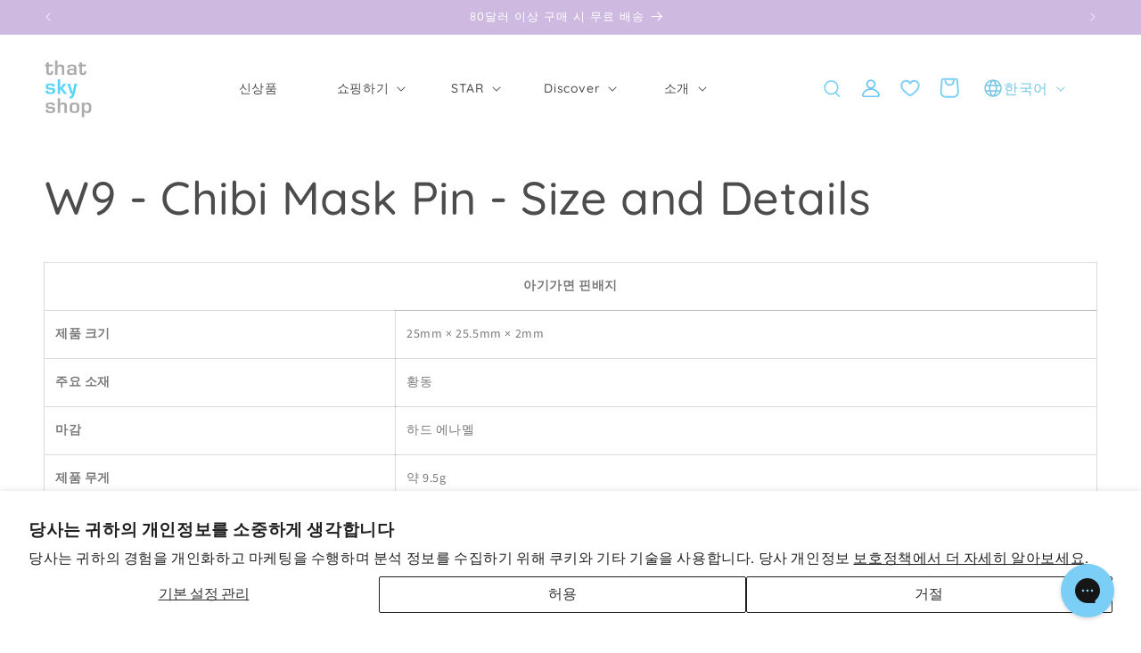

--- FILE ---
content_type: text/css
request_url: https://thatskyshop.kr/cdn/shop/t/38/assets/component-mega-menu.css?v=67227052434238843871767077607
body_size: -227
content:
.mega-menu{position:static}.mega-menu__content{background-color:rgb(var(--color-background));border-left:0;border-radius:0;border-right:0;left:0;overflow-y:auto;padding-bottom:3rem;padding-top:3rem;position:absolute;right:0;top:100%}.shopify-section-header-sticky .mega-menu__content{max-height:calc(100vh - var(--header-bottom-position-desktop, 20rem) - 4rem)}.header-wrapper--border-bottom .mega-menu__content{border-top:0}.js .mega-menu__content{opacity:0;transform:translateY(-1.5rem)}.mega-menu[open] .mega-menu__content{opacity:1;transform:translateY(0)}.mega-menu__content{display:grid;gap:4rem;grid-template-columns:repeat(var(--mega-menu-columns),minmax(0,1fr));list-style:none;border-radius:0 0 20px 20px}.mega-menu__link{color:rgb(var(--color-link));display:block;line-height:calc(1 + .3 / var(--font-body-scale));letter-spacing:normal;padding-bottom:.6rem;padding-top:.6rem;padding-left:0;padding-right:0;text-decoration:none;transition:text-decoration var(--duration-short) ease;word-wrap:break-word;margin:0}.mega-menu__link--level-1{margin-left:1.5rem}.header--top-center .mega-menu__list{display:flex;justify-content:center;flex-wrap:wrap;column-gap:0;list-style:none}.header--top-center .mega-menu__list>li{width:16%;padding-right:2.4rem}.mega-menu__link:hover,.mega-menu__link--active{color:rgb(var(--color-link))}.mega-menu__link--active:hover{text-decoration-thickness:.2rem}.featured-grid{display:grid;grid-template-columns:repeat(2,1fr);gap:4rem;row-gap:2rem;width:max-content}.featured-column{width:12rem}.featured-column .card__information,.featured-column .card__content{padding:.25rem 0 0}@media screen and (max-width: 749px){.mega-menu__link{padding-bottom:1rem;padding-top:1rem}}
/*# sourceMappingURL=/cdn/shop/t/38/assets/component-mega-menu.css.map?v=67227052434238843871767077607 */


--- FILE ---
content_type: image/svg+xml
request_url: https://thatskyshop.kr/cdn/shop/files/logo.svg?v=1729044050&width=80
body_size: 952
content:
<svg id="Layer_1" data-name="Layer 1" xmlns="http://www.w3.org/2000/svg" viewBox="0 0 100.52 82.53"><defs><style>.cls-1{fill:#acacac;}.cls-2{fill:#57d4fa;}</style></defs><path class="cls-1" d="M11.5,9.62H6V17a4.89,4.89,0,0,0,.19,1.55c.12.37.57.56,1.33.56s1.27-.24,1.45-.7A5,5,0,0,0,9.2,16.7V16h2.89a3,3,0,0,1,0,.41v.37a5.7,5.7,0,0,1-1,3.75c-.66.79-1.91,1.18-3.75,1.18a6.65,6.65,0,0,1-3.68-.8c-.77-.54-1.16-1.68-1.16-3.42V9.62H.67V7H2.53V3.75H6V7H11.5Z"/><path class="cls-1" d="M18.26,9.19s0,0,0,0a.22.22,0,0,1,.05-.08,4.1,4.1,0,0,1,1.75-1.85,6.43,6.43,0,0,1,2.56-.41,5.9,5.9,0,0,1,3.9,1.08c.83.73,1.25,2,1.25,3.79v9.84H24.35v-9a4.26,4.26,0,0,0-.48-2.27c-.33-.5-1.06-.74-2.22-.74a3.29,3.29,0,0,0-2.75.93,4.65,4.65,0,0,0-.7,2.82v8.26H14.76V.8H18.2Z"/><path class="cls-1" d="M32.14,11.26c0-2,.58-3.27,1.75-3.69A13.07,13.07,0,0,1,38.19,7a12.46,12.46,0,0,1,4.87.81c1.26.54,1.9,2,1.9,4.34v9.41H41.54l.1-1.8a3.22,3.22,0,0,1-2,1.74,12.46,12.46,0,0,1-2.74.27,7.63,7.63,0,0,1-3.79-.83c-1-.56-1.49-1.72-1.49-3.48s.48-3.1,1.44-3.72a7.18,7.18,0,0,1,4-.94l.71,0,.75,0c.33,0,.65.08,1,.14a3.14,3.14,0,0,1,.87.26,1.51,1.51,0,0,1,.57.42,3.57,3.57,0,0,1,.42.54.22.22,0,0,1,.05.08.22.22,0,0,0,0,.08l.06-2.24a3,3,0,0,0-.67-2.33,3.94,3.94,0,0,0-2.44-.55h-.48l-.54,0a3.47,3.47,0,0,0-.87.22,1.36,1.36,0,0,0-.62.54,1.31,1.31,0,0,0-.12.41c0,.16-.05.3-.07.45v.42Zm3,5.72c0,1.09.24,1.76.73,2a5,5,0,0,0,2.15.35h.62a5.74,5.74,0,0,0,2-.45,1.66,1.66,0,0,0,.9-1.72V16.9a1.18,1.18,0,0,0,0-.27,2.2,2.2,0,0,0-.13-.55,1,1,0,0,0-.31-.47,1.93,1.93,0,0,0-.76-.37,7,7,0,0,0-.91-.19l-.67,0H37.6a4.19,4.19,0,0,0-.5,0,4.47,4.47,0,0,0-.8.14,1.88,1.88,0,0,0-.72.36,1.2,1.2,0,0,0-.35.51,2.21,2.21,0,0,0-.14.64V17Z"/><path class="cls-1" d="M58.33,9.62H52.81V17A5.25,5.25,0,0,0,53,18.53c.13.37.57.56,1.34.56s1.27-.24,1.44-.7A4.72,4.72,0,0,0,56,16.7V16h2.88a3,3,0,0,1,0,.41v.37a5.76,5.76,0,0,1-1,3.75c-.66.79-1.91,1.18-3.75,1.18a6.63,6.63,0,0,1-3.68-.8q-1.17-.81-1.17-3.42V9.62H47.5V7h1.86V3.75h3.45V7h5.52Z"/><path class="cls-2" d="M14.32,37.94H11a1.52,1.52,0,0,0-.6-1.38,2.82,2.82,0,0,0-1.54-.39H8.11a1.94,1.94,0,0,1-.4,0H7.34a4.9,4.9,0,0,0-1.58.23Q5,36.67,5,37.82t.45,1.47A2.9,2.9,0,0,0,7,39.68c.22,0,.46,0,.7,0h.72l.31,0h.32a13.72,13.72,0,0,1,4,.7c1.22.43,1.83,1.59,1.83,3.49,0,2.14-.62,3.46-1.85,4a11.67,11.67,0,0,1-4.61.79H7.66l-.79,0a9.92,9.92,0,0,1-3.63-.76c-1.1-.46-1.64-1.52-1.64-3.18v-.81H5.1a2.41,2.41,0,0,0,.58,1.93,3.12,3.12,0,0,0,1.94.46l1,0A5.34,5.34,0,0,0,10.72,46c.5-.2.75-.78.75-1.75,0-.75-.18-1.22-.53-1.42a3.48,3.48,0,0,0-1.52-.32H8.7l-.37,0H8a15.09,15.09,0,0,1-4.38-.64c-1.26-.4-1.89-1.69-1.89-3.86,0-2,.65-3.19,1.94-3.6a13.87,13.87,0,0,1,4.3-.63h1c.33,0,.66,0,1,0a8.44,8.44,0,0,1,3.08.8,2.74,2.74,0,0,1,1.39,2.73v.31a.66.66,0,0,1,0,.14,1,1,0,0,0,0,.17Z"/><path class="cls-2" d="M21.83,39.65h.84L26.74,34h3.94l-5.15,6.83L31.7,48.5H27.51L22.67,42h-.84V48.5H18.39V27.79h3.44Z"/><path class="cls-2" d="M42,49.4a13.07,13.07,0,0,1-1.6,4c-.67,1-2,1.55-3.93,1.55h-.71l-.36,0-.36,0V52.35l.19,0,.22,0a.57.57,0,0,0,.18,0h.19a2,2,0,0,0,1.83-.93,7,7,0,0,0,.81-2.08c0-.15.05-.3.08-.47s.05-.32.07-.46H37L32.17,34h3.6l3.69,12.32L42.29,34h3.57Z"/><path class="cls-1" d="M14.32,64.93H11a1.52,1.52,0,0,0-.6-1.38,2.82,2.82,0,0,0-1.54-.39H8.11a1.94,1.94,0,0,1-.4,0H7.34a4.9,4.9,0,0,0-1.58.23Q5,63.66,5,64.81t.45,1.47A2.9,2.9,0,0,0,7,66.67c.22,0,.46,0,.7,0h.72l.31,0h.32a13.72,13.72,0,0,1,4,.7c1.22.43,1.83,1.59,1.83,3.49,0,2.14-.62,3.46-1.85,4a11.67,11.67,0,0,1-4.61.79H7.66l-.79,0a9.92,9.92,0,0,1-3.63-.76c-1.1-.46-1.64-1.52-1.64-3.18v-.81H5.1a2.41,2.41,0,0,0,.58,1.93,3.12,3.12,0,0,0,1.94.46l1,0A5.34,5.34,0,0,0,10.72,73c.5-.2.75-.78.75-1.75,0-.75-.18-1.22-.53-1.42a3.48,3.48,0,0,0-1.52-.32H8.7l-.37,0H8a15.09,15.09,0,0,1-4.38-.64c-1.26-.4-1.89-1.69-1.89-3.86,0-2,.65-3.19,1.94-3.6a13.87,13.87,0,0,1,4.3-.63h1c.33,0,.66,0,1,0a8.44,8.44,0,0,1,3.08.8,2.74,2.74,0,0,1,1.39,2.73v.31a.66.66,0,0,1,0,.14,1,1,0,0,0,0,.17Z"/><path class="cls-1" d="M21.89,63.16s0,0,.05,0A.22.22,0,0,1,22,63a4.15,4.15,0,0,1,1.75-1.85,6.44,6.44,0,0,1,2.56-.42,5.9,5.9,0,0,1,3.9,1.09c.84.73,1.25,2,1.25,3.79v9.84H28v-9a4.26,4.26,0,0,0-.48-2.27q-.48-.75-2.22-.75a3.29,3.29,0,0,0-2.75.94,4.72,4.72,0,0,0-.7,2.82v8.26H18.39V54.78h3.44Z"/><path class="cls-1" d="M36.7,62.3c.89-1,2.65-1.46,5.28-1.46s4.61.44,5.58,1.33S49,64.92,49,67.76a15.3,15.3,0,0,1-.88,5.88c-.59,1.36-2.43,2-5.51,2q-3.85,0-5.56-1.22c-1.14-.82-1.7-2.61-1.7-5.39V67.63Q35.37,63.76,36.7,62.3ZM38.9,68v1a9.59,9.59,0,0,0,.38,3c.24.76,1.1,1.14,2.57,1.14l.41,0a3.43,3.43,0,0,0,.48,0l.54,0a5.86,5.86,0,0,0,.92-.22,1.49,1.49,0,0,0,.73-.53,2.77,2.77,0,0,0,.43-1A10.66,10.66,0,0,0,45.52,70c0-.2,0-.42,0-.63V66.94c0-.22,0-.45,0-.7A9.15,9.15,0,0,0,45.31,65a1.87,1.87,0,0,0-.48-.94,1.62,1.62,0,0,0-.67-.4,2.71,2.71,0,0,0-.82-.12l-.34,0H41.5a1.69,1.69,0,0,0-.33,0,2.65,2.65,0,0,0-.79.11,1.47,1.47,0,0,0-.64.35,1.77,1.77,0,0,0-.42.59,6.2,6.2,0,0,0-.23.69.87.87,0,0,0-.06.37c0,.2,0,.41-.06.6s0,.39,0,.58,0,.41,0,.6V68Z"/><path class="cls-1" d="M55.85,61v2a4.54,4.54,0,0,1,1.88-1.74,6.39,6.39,0,0,1,2.53-.43c2.58,0,4.19.64,4.81,1.93A12.59,12.59,0,0,1,66,68.15a15,15,0,0,1-.84,5.32q-.84,2.2-4.68,2.2a8.63,8.63,0,0,1-2.61-.35A3.61,3.61,0,0,1,56,73.56l-.06,8H52.5V61Zm.09,6.86v.93a7.18,7.18,0,0,0,.56,3.06c.37.78,1.29,1.16,2.73,1.16s2.48-.36,2.78-1.1a8.4,8.4,0,0,0,.45-3.09V67.26c0-.25,0-.51,0-.77a9.26,9.26,0,0,0-.19-1.21,2.33,2.33,0,0,0-.4-1,1.47,1.47,0,0,0-.71-.52,4,4,0,0,0-.9-.22,3.4,3.4,0,0,0-.45,0h-.64a6.31,6.31,0,0,0-2,.28c-.57.18-.93.85-1.07,2l-.06.52a2.92,2.92,0,0,0,0,.51,4.89,4.89,0,0,0,0,.54v.48Z"/></svg>

--- FILE ---
content_type: application/javascript
request_url: https://wishlist.ls.mktg.thatgame.co/wishlist/v3/wishlist.js
body_size: 5092
content:
let ItemsInList = false;
let metaFieldId;
let metaFieldKey;
let metaFieldType;
let metaFieldNameSpace;
let Payload;
let currentWishlist =[];
let tmpCurrentWishlist = [];
window.addEventListener('DOMContentLoaded', (event) => {
   
    const wishlistApiUrl = 'https://wishlist.ls.mktg.thatgame.co/wishlist/v3';

    const egWishlistDrawerElem = document.querySelector('#eg-wishlist-drawer');
    //Moving from localstorage to customer metafield
    //const localStorageKey = 'eg_wishlist_v1';

    // Init Bootstrap script if 
    const initBootstrapScript = () => {
        if (!document.querySelector('#bootstrap-js')) {
            const script = document.createElement('script')
            script.setAttribute('id', 'bootstrap-js')
            script.setAttribute('src', 'https://cdn.jsdelivr.net/npm/bootstrap@5.1.3/dist/js/bootstrap.min.js')
            script.setAttribute('integrity', 'sha256-cMPWkL3FzjuaFSfEYESYmjF25hCIL6mfRSPnW8OVvM4=')
            script.setAttribute('crossorigin', 'anonymous')
            document.head.appendChild(script)
        }
    }

    // Shopify resize image (helper function)
    // https://gist.github.com/DanWebb/cce6ab34dd521fcac6ba
    const egWishlistResizeImageHelper = (src, size, crop = '') => src.replace(/_(pico|icon|thumb|small|compact|medium|large|grande|original|1024x1024|2048x2048|master)+\./g, '.')
    .replace(/\.jpg|\.png|\.gif|\.jpeg/g, (match) => {
        if (crop.length) {
            // eslint-disable-next-line no-param-reassign
            crop = `_crop_${crop}`;
        }
        return `_${size}${crop}${match}`;
    });

    
    // Dynamically add the wishlist button in the PDP (product page)
    const insertWishlistBtnPdp = () => {
        if (egWishlistDrawerElem.dataset.displayBtnPdp === 'false') {
            return;
        }
        const htmlToInsert = `
            <button 
                class="button-add-remove-wishlist button button--full-width button--tertiary" 
                type="button"
                onclick="onClickEgWishlistButton(this, event)"
                style="display: none;">
                <span data-add>
                    <svg xmlns="http://www.w3.org/2000/svg" width="16" height="16" fill="currentColor" class="icon icon-wishlist bi bi-heart" viewBox="0 0 16 16">
                        <path d="m8 2.748-.717-.737C5.6.281 2.514.878 1.4 3.053c-.523 1.023-.641 2.5.314 4.385.92 1.815 2.834 3.989 6.286 6.357 3.452-2.368 5.365-4.542 6.286-6.357.955-1.886.838-3.362.314-4.385C13.486.878 10.4.28 8.717 2.01L8 2.748zM8 15C-7.333 4.868 3.279-3.04 7.824 1.143c.06.055.119.112.176.171a3.12 3.12 0 0 1 .176-.17C12.72-3.042 23.333 4.867 8 15z"/>
                    </svg>
                    ${egWishlistDrawerElem.dataset.textAdd}
                </span>
                <span data-remove>
                    <svg xmlns="http://www.w3.org/2000/svg" width="16" height="16" fill="currentColor" class="icon icon-wishlist bi bi-heart-fill" viewBox="0 0 16 16">
                        <path fill-rule="evenodd" d="M8 1.314C12.438-3.248 23.534 4.735 8 15-7.534 4.736 3.562-3.248 8 1.314z"/>
                    </svg>
                    ${egWishlistDrawerElem.dataset.textRemove}
                </span>
            </button>
        `
        const productForm = document.querySelector('.product .product-form')

        if (productForm) {
            productForm.insertAdjacentHTML('afterend', htmlToInsert)
        }
    }
    insertWishlistBtnPdp()

    // Dynamically add the wishlist buttons in the product list items
    const insertWishlistBtnLists = () => {
        console.log("insertwishlistbtnlist function called");
        if (egWishlistDrawerElem.dataset.displayBtnLists === 'false') {
            return;
        }
        const htmlToInsert = `
            <button 
                class="button-add-remove-wishlist button button--tertiary" 
                type="button"
                onclick="onClickEgWishlistButton(this, event)"
                style="display: none;">
                <span data-add>
                    <svg xmlns="http://www.w3.org/2000/svg" fill="currentColor" class="icon icon-wishlist bi bi-heart" viewBox="0 0 16 16">
                        <path d="m8 2.748-.717-.737C5.6.281 2.514.878 1.4 3.053c-.523 1.023-.641 2.5.314 4.385.92 1.815 2.834 3.989 6.286 6.357 3.452-2.368 5.365-4.542 6.286-6.357.955-1.886.838-3.362.314-4.385C13.486.878 10.4.28 8.717 2.01L8 2.748zM8 15C-7.333 4.868 3.279-3.04 7.824 1.143c.06.055.119.112.176.171a3.12 3.12 0 0 1 .176-.17C12.72-3.042 23.333 4.867 8 15z"/>
                    </svg>
                    <span class="visually-hidden">
                        ${egWishlistDrawerElem.dataset.textAdd}
                    </span>
                </span>
                <span data-remove>
                    <svg xmlns="http://www.w3.org/2000/svg" fill="currentColor" class="icon icon-wishlist bi bi-heart-fill" viewBox="0 0 16 16">
                        <path fill-rule="evenodd" d="M8 1.314C12.438-3.248 23.534 4.735 8 15-7.534 4.736 3.562-3.248 8 1.314z"/>
                    </svg>
                    <span class="visually-hidden">
                        ${egWishlistDrawerElem.dataset.textRemove}
                    </span>
                </span>
            </button>
        `
        document.querySelectorAll('.card__inner, .collage-card.collage-product.card-wrapper').forEach((cardInner) => {
            cardInner.insertAdjacentHTML('beforeend', htmlToInsert)
        })
        // Inject the buttons again if the url changes (handle Shopify's ajax for filters)
        const lastUrl = location.href; 
        new MutationObserver(() => {
            if (location.href !== lastUrl) {
                document.querySelectorAll('.product-grid .card__inner').forEach((cardInner) => {
                    if (!cardInner.querySelector('.button-add-remove-wishlist')) {
                        cardInner.insertAdjacentHTML('beforeend', htmlToInsert)
                    }
                })
                initWishlist()
            }
        }).observe(document, {subtree: true, childList: true});
    }
    insertWishlistBtnLists()

    // Init Wishlist
    async function initWishlist(){
        
        //Define metafield varaible values and creates current wishlist
        if(customerIsLoggedIn){
            try{
                await setupWishlist(customerId)
            }catch(err){
                console.error("Error on init setup wishlist", err)
            }
        }
        if(currentWishlist.length == 1 && currentWishlist.includes("empty")) currentWishlist = [];


        productGrids = document.querySelectorAll('.product-grid-container');
        if(!productGrids.length){
            console.log('%c Wishlist product container not found!.', 'color: red');
            return;
        }


        productGrids.forEach((productGrid) => {

            console.log('productGrid', productGrid)
            
            productGrid.querySelectorAll('.button-add-remove-wishlist').forEach((btn) => {
                const productHandle = btn.closest('[data-product-handle]')?.dataset.productHandle
    
                if (!productHandle?.length) {
                    const gridId = productGrid.querySelector('ul').getAttribute('id')
                    console.log('%c You have not correctly implemented the Wishlist changes for {productGrid}', 'color: red', gridId)
                }
    
                const isWishlisted = currentWishlist.some((elem) => elem.product_handle === productHandle)
    
                if (isWishlisted) {
                    btn.querySelector('[data-add]').style.display = 'none'
                    btn.querySelector('[data-remove]').style.display = 'inline-flex'
                } else {
                    btn.querySelector('[data-add]').style.display = 'inline-flex'
                    btn.querySelector('[data-remove]').style.display = 'none'
                }
                
                btn.style.display = 'block'
            });

        });

        

        

        try{
            if(window.sessionStorage.getItem('clicked_favorite')){
                var favoritedProductObj = window.sessionStorage.getItem('clicked_favorite');
                waitForElm(`[data-product-handle="${favoritedProductObj.product_handle}"] .button-add-remove-wishlist`).then((elm) => {
                    elm.click();
                    window.sessionStorage.removeItem('clicked_favorite');
                    console.log('Session Element Stored', elm);
                    return;
                });
                
            }
        }catch(err){
            console.log("window session", err)
        }
    };

    initWishlist();

    //Function to wait for elements
    function waitForElm(selector) {
        return new Promise(resolve => {
            if (document.querySelector(selector)) {
                console.log('was already on page')
                return resolve(document.querySelector(selector));
            }

            const observer = new MutationObserver(mutations => {
                if (document.querySelector(selector)) {
                    console.log("took some time to observer")
                    resolve(document.querySelector(selector));
                    observer.disconnect();
                }
            });

            observer.observe(document.body, {
                childList: true,
                subtree: true
            });
        });
    }
    
    // Wishlist Buttons
    window.onClickEgWishlistButton = async (btn, event) => {
        event.preventDefault();

        const productHandle = btn.closest('[data-product-handle]')?.dataset.productHandle;
        const productSku = btn.closest('[data-product-sku]')?.dataset.productSku;
        const productVariant = btn.closest('[data-product-variant]')?.dataset.productVariant;
        const productObject = {"product_handle": `${productHandle}`, "sku": `${productSku}`, "variant_id": `${productVariant}`, "created": new Date().toLocaleString("en-US", {timeZone: "America/New_York"})};

        if(!customerIsLoggedIn){
            //Open form modal
            document.querySelector('#PopupModal-wishlist-login')
            .setAttribute('open', "");
            //Get the form
            const loginForm = document.querySelector('form#customer_login');
            //when submitted, add containing section id to return url
            loginForm.addEventListener('submit', (e) => {
                e.preventDefault();
                const returnInput = loginForm.querySelector('.return-to');
                const sectionId = btn.closest('[id^="shopify-section-template"]') || "";
                returnInput.value = `${window.location.href}#${sectionId.id}`;
                loginForm.submit();
            });
            //Set clicked button to session variable
            window.sessionStorage.setItem('clicked_favorite', productObject);
            return;
        }

        function performWishlistAction (res) {
            const btnWishlist = btn.querySelector('[data-add]');
            const btnWishlisted = btn.querySelector('[data-remove]');

            btnWishlist.style.display = btnWishlist.style.display === 'none' ? 'block' : 'none';
            btnWishlisted.style.display = btnWishlisted.style.display === 'none' ? 'block' : 'none';
        }

        
        //let wishlist = JSON.parse(localStorage.getItem(localStorageKey)) || [];
        const isWishlisted = currentWishlist.some((elem) => {
            return elem.product_handle === productHandle
        })

        if (isWishlisted) {
            //Removes clicked item if exists within current wishlist
            currentWishlist = currentWishlist.filter((elem) => elem.product_handle !== productHandle);

            await updateCustomerWishlist(currentWishlist, performWishlistAction);

            if(/view=wishlist/.test(window.location.href)){
                btn.closest('.grid__item').classList.add('remove');
                if(currentWishlist.length == 0){
                    const ProductGridContainer = document.querySelector('#ProductGridContainer');
                    const noWishlistHeaderTemplate = `
                    <div class="collection collection--empty page-width" id="product-grid">
                        <div class="title-wrapper center">
                            <h2 class="title title--primary">
                            No products in your whishlist
                            </h2>
                        </div>
                        </div>`;
                    ProductGridContainer.innerHTML = noWishlistHeaderTemplate;
                }
                
            }
        } else {
            currentWishlist.push(productObject);
            await updateCustomerWishlist(currentWishlist, performWishlistAction);
        }

        //localStorage.setItem(localStorageKey, JSON.stringify(wishlist))
        initWishlist()
        //buildWishlistDrawer()
    };
    
    //Update and create customer wishlist
    async function updateCustomerWishlist(wishlist, callback) {
        return new Promise((resolve,reject) => {
                const Payload = {
                    customer: {
                        metafields: [
                        {
                            id: metaFieldId,
                            key: metaFieldKey,
                            value: (wishlist.length > 0 ? JSON.stringify(wishlist) : []),
                            value_type: metaFieldType,
                            namespace: metaFieldNameSpace,
                            created: new Date().toLocaleString("en-US", {timeZone: "America/New_York"})
                        },
                    ]
                    },
                };
            update_customer_meta(Payload, customerId, callback);
        });
    };
    
    function update_customer_meta(Payload, customerId, callback){
        const updateData = $.ajax({
                type: 'POST',
                url: `${wishlistApiUrl}/wishlist.php?action=addwishlistitem&customerId=${customerId}`,
                data: {CustomerMetaDetails: Payload},     
                success: function(resultData) { 
                //    location.reload();
                    if( callback !== undefined )callback(resultData);
                }
        });
    }

    async function checkAndQueueWishlist(data){
        if(data.metafields.some(metafield => metafield['key'] == data.OLD_KEY)){
            data.metafields.forEach((item, i) => {
                if (item['key'] == data.OLD_KEY) {
                    const oldWishlist = item.value.split(",");
                    oldWishlist.forEach((value, index)=>{
                        if(value !== 'first-prod'){
                            const productEl = document.querySelector(`[data-product-handle="${value}"]`);
                            
                            if(productEl){
                                const productHandle = productEl?.dataset.productHandle;

                                const isWishlisted = currentWishlist.some((elem) => {
                                    return elem.product_handle === productHandle
                                })
                                if(!isWishlisted){
                                    productEl.classList.add('migratedWishlist')
                                    const productSku = productEl?.dataset.productSku;
                                    const productVariant = productEl?.dataset.productVariant;
                                    const productObject = {"product_handle": `${productHandle}`, "sku": `${productSku}`, "variant_id": `${productVariant}`};
                                    currentWishlist.push(productObject);
                                    
                                }else{
                                    console.log('already wishlisted', productHandle)
                                }
                            }   
                        }
                    })
                }
            });

            // update the wishlist
            await updateCustomerWishlist(currentWishlist, function(){
                const mWishlist = document.querySelectorAll('.migratedWishlist')

                mWishlist.forEach((el_item) => {
                    const btnWishlist = el_item.querySelector('span[data-add]');
                    const btnWishlisted = el_item.querySelector('span[data-remove]');
                    btnWishlist.style.display = 'none';
                    btnWishlisted.style.display = 'block';
                })
                
            });
        }
    }

    async function verifyCreatedAtFieldExists(){
        doUpdate = false;
        currentWishlist.forEach((item, index)=>{
            if(!item['created']){
                doUpdate = true;
                currentWishlist[index]['created'] = new Date('2023-12-01').toLocaleString("en-US", {timeZone: "America/New_York"})
            }
        })
        if(doUpdate){
            await updateCustomerWishlist(currentWishlist, function(){
                console.log('updated created currentWishlist')
            })
        }
    }

   //Defines metafield varaible values and creates current wishlist
   /**
   * 
   * @param {number} customerId 
   * @returns 
   */
   async function setupWishlist(customerId) {
       return new Promise((resolve, reject) => {
        fetch(`${wishlistApiUrl}/wishlist.php?action=setupWishlist&customerId=${customerId}`)
            .then(response => {
                if (!response.ok) {
                    throw new Error(response.status); // Throw an error if the response status is not in the 2xx range
                    reject(response.status)
                }
                return response.json();
            })
            .then(data => {
                if(data.metafields !== undefined) {
                    // New code ItemsInList
                    if(data.metafields.some(metafield => metafield['key'] == data.WLIST_KEY)){
                        ItemsInList = true;
                        data.metafields.forEach((item, i) => {
                            if (item['key'] == data.WLIST_KEY) {
                                // console.log("Wishlist metafield value from the server:", item.value);
                                metaFieldId = item.id;
                                metaFieldKey = item.key;
                                metaFieldType = item.type;
                                metaFieldNameSpace = item.namespace;
                                currentWishlist = JSON.parse(item.value) || [];
                                verifyCreatedAtFieldExists();
                            }
                        });
                        resolve();
                    }else{
                        console.log('creating Meta Field coz key doesn\'t exists');
                        checkAndQueueWishlist(data);
                        createMetafield(customerId);
                    }
                }else{
                    console.log('creating Meta Field since metafiels doesn\'t exists for user');
                    createMetafield(customerId);
                }
            })
            .catch(error => {
                console.error("Error from server:", error);
                reject(error);
            });
       });
   }

   let createMetafieldAttempt = 1;
   async function createMetafield(customerId) {
       try {

       if(createMetafieldAttempt > 5 )
         return;
         
        createMetafieldAttempt++;

        // console.log('tmpCurrentWishlist', tmpCurrentWishlist)

        // // if any new item is added update the wishlist
        // if(tmpCurrentWishlist !== currentWishlist){
        //     console.log('currentWishlist', currentWishlist)
        //     // delete tmpCurrentWishlist;
        // }
   
       return new Promise((resolve, reject) => {
           fetch(`${wishlistApiUrl}/wishlist.php?action=createMetaField&customerId=${customerId}`)
               .then(response => {
                   if (!response.ok) {
                   throw new Error(response.status); // Throw an error if the response status is not in the 2xx range
                   reject(response.status)
                   }
                   return response.json();
               })
               .then(data => {
                   console.log('Created metafield:', data);
                   ItemsInList = true;
                   initWishlist();
                   return data.id;
               })
               .catch(error => {
                   console.error("Unable to create Customer MetaField", error);
                   reject(error);
               });
   
       });
       
       } catch (error) {
         console.error('Error creating metafield:', error);
         throw error;
       }
   }

});